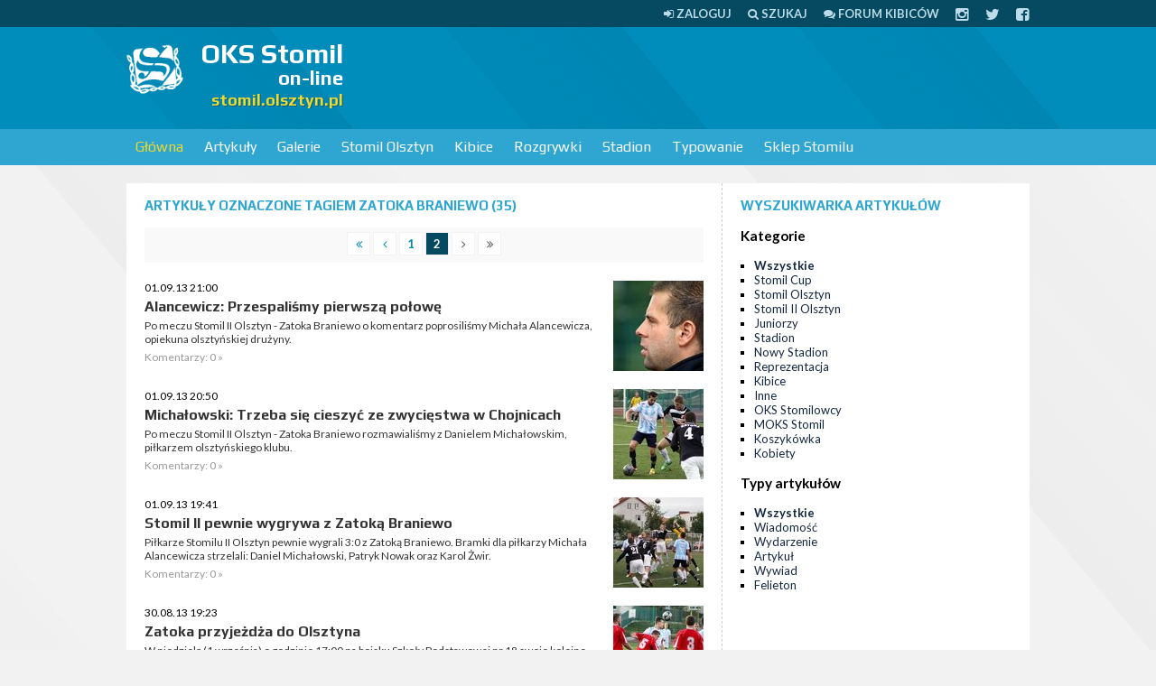

--- FILE ---
content_type: text/html; charset=UTF-8
request_url: https://stomil.olsztyn.pl/tag/Zatoka+Braniewo/182
body_size: 9990
content:
<!DOCTYPE html>
<html>
<head>
<meta http-equiv="Content-Type" content="text/html; charset=UTF-8" />
<title>Zatoka Braniewo - OKS Stomil on-line</title>
<script type="4c218461c7a2dc19a266e4fc-text/javascript" src="//ajax.googleapis.com/ajax/libs/jquery/1.8/jquery.min.js"></script>

<link href="/css/style.css?tv2" media="screen" rel="stylesheet" type="text/css" >
<link href="/rss.xml" rel="alternate" type="application/rss+xml" >

<meta name="viewport" content="width=device-width, initial-scale=1.0" />
<!--[if lt IE 9]><script src="http://css3-mediaqueries-js.googlecode.com/svn/trunk/css3-mediaqueries.js"></script><![endif]-->
<!--[if IE]><style type="text/css">* { min-height: 0; position: relative; }</style><![endif]-->
<link href="/css/font-awesome.css" rel="stylesheet" />

</head>

<body>

<div id="page">

<div id="topline">
	<div class="page">
                <a href="/user/login"><i class="fa fa-sign-in"></i> <span>Zaloguj</span></a>	
		<a href="/szukaj"><i class="fa fa-search"></i> <span>Szukaj</span></a>
		<a href="https://forum.stomilolsztyn.pl/"><i class="fa fa-comments"></i> <span>Forum kibiców</span></a>
		<a href="https://instagram.com/stomilolsztynpl"><i class="fa fa-lg fa-instagram"></i></a>
		<a href="https://twitter.com/stomilolsztynpl"><i class="fa fa-lg fa-twitter"></i></a>
		<a href="https://www.facebook.com/stomilolsztynpl"><i class="fa fa-lg fa-facebook-square"></i></a>
	</div>
</div>


<div id="header">
    <div class="page">
		 <a href="#" class="toggleMenu"><i class="fa fa-bars fa-lg"></i> <span>menu</span></a>	    
    
    	         <a id="logo" href="/">
            <img width="64" height="64" src="/stomil.olsztyn.pl.png" alt="OKS Stomil on-line" />
            <strong>OKS Stomil</strong>
            <small>on-line</small>
            <span>stomil.olsztyn.pl</span>
         </a>
         
		 		 <div class="ad billboard"><script type="4c218461c7a2dc19a266e4fc-text/javascript"><!--
google_ad_client = "ca-pub-2805172366109572";
/* stomil */
google_ad_slot = "6252448297";
google_ad_width = 728;
google_ad_height = 90;
//-->
</script>
<script type="4c218461c7a2dc19a266e4fc-text/javascript" src="https://pagead2.googlesyndication.com/pagead/show_ads.js">
</script></div>		 
		 		                  
    </div>
</div>


<div id="navigation">
	<div class="page">
                  <ul class="navigation">
    <li class="active">
        <a id="menu-home" href="/">Główna</a>
        <ul>
            <li>
                <a href="https://forum.stomilolsztyn.pl/">Forum kibiców</a>
            </li>
            <li>
                <a href="/tv">Stomil TV</a>
            </li>
            <li>
                <a href="/index/contact">Formularz kontaktowy</a>
            </li>
            <li>
                <a href="/redakcja.html">Redakcja</a>
            </li>
            <li>
                <a href="/szukaj">Wyszukiwarka</a>
            </li>
        </ul>
    </li>
    <li>
        <a href="/Artykuly/0,0,1,Lista-artykulow.html">Artykuły</a>
        <ul>
            <li>
                <a href="/Artykuly/0,n,1,Lista-artykulow.html">Wiadomości</a>
            </li>
            <li>
                <a href="/Artykuly/0,e,1,Lista-artykulow.html">Wydarzenia</a>
            </li>
            <li>
                <a href="/review">Relacje</a>
            </li>
            <li>
                <a href="/Artykuly/0,a,1,Lista-artykulow.html">Artykuły</a>
            </li>
            <li>
                <a href="/Artykuly/0,w,1,Lista-artykulow.html">Wywiady</a>
            </li>
            <li>
                <a href="/Artykuly/0,f,1,Lista-artykulow.html">Felietony</a>
            </li>
            <li>
                <a href="/tag/Alfabet+Stomilu">Alfabet Stomilu</a>
            </li>
            <li>
                <a href="/ludzie-stomilu.html">Ludzie Stomilu</a>
            </li>
            <li>
                <a href="/przeglad-prasy">Przegląd prasy</a>
            </li>
            <li>
                <a href="/komentarze">Komentarze w serwisie</a>
            </li>
        </ul>
    </li>
    <li>
        <a href="/Galerie/0,1,Fotorelacje.html">Galerie</a>
        <ul>
            <li>
                <a href="/Galerie/0,1,Fotorelacje.html">Lista galerii</a>
            </li>
            <li>
                <a href="/Galerie/1,1,Stomil-Olsztyn.html">Stomil Olsztyn</a>
            </li>
            <li>
                <a href="/Galerie/9,1,Kibice.html">Kibice</a>
            </li>
            <li>
                <a href="/Galerie/7,1,Inne.html">Inne</a>
            </li>
        </ul>
    </li>
    <li>
        <a href="/klub/1/Stomil-Olsztyn">Stomil Olsztyn</a>
        <ul>
            <li>
                <a href="/klub/1/Stomil-Olsztyn">O klubie</a>
            </li>
            <li>
                <a href="/Ostatni-mecz,r0,1.html">Ostatni mecz</a>
            </li>
            <li>
                <a href="/IV-liga-sezon-20252026,l188.html">Rozgrywki IV ligi</a>
            </li>
            <li>
                <a href="/review/index/name/Stomil-Olsztyn/team/1">Relacje</a>
            </li>
            <li>
                <a href="/kadra/1/Stomil-Olsztyn">Kadra</a>
            </li>
        </ul>
    </li>
    <li>
        <a href="http://kibice.stomil.olsztyn.pl/">Kibice</a>
        <ul>
            <li>
                <a href="http://kibice.stomil.olsztyn.pl/kategoria/relacje/">Relacje</a>
            </li>
            <li>
                <a href="http://kibice.stomil.olsztyn.pl/kategoria/archiwalne-relacje/">Archiwalne relacje</a>
            </li>
            <li>
                <a href="http://kibice.stomil.olsztyn.pl/flagi/">Flagi</a>
            </li>
            <li>
                <a href="http://kibice.stomil.olsztyn.pl/spiewnik/">Śpiewnik</a>
            </li>
            <li>
                <a href="http://kibice.stomil.olsztyn.pl/zin-stadion/  ">Zin</a>
            </li>
            <li>
                <a href="https://forum.stomilolsztyn.pl/">Forum kibiców</a>
            </li>
            <li>
                <a href="/calendar">Kalendarz kibica</a>
            </li>
        </ul>
    </li>
    <li>
        <a href="/league">Rozgrywki</a>
        <ul>
            <li>
                <a href="/IV-liga-sezon-20252026,l188.html">Rozgrywki IV ligi</a>
            </li>
            <li>
                <a href="/league">Pozostałe ligi</a>
            </li>
        </ul>
    </li>
    <li>
        <a href="/stadion-stomilu.html">Stadion</a>
        <ul>
            <li>
                <a href="/stadion-stomilu.html">O stadionie</a>
            </li>
            <li>
                <a href="/Artykuly/6,0,1,Lista-artykulow.html">Artykuły o stadionie</a>
            </li>
            <li>
                <a href="/Artykuly/11,0,1,Lista-artykulow.html">Artykuły o budowie nowego stadionu</a>
            </li>
        </ul>
    </li>
    <li>
        <a href="/typer">Typowanie</a>
    </li>
    <li>
        <a href="http://stomil-sklep.pl/">Sklep Stomilu</a>
    </li>
</ul>    </div>
</div>


<div id="section" class="page">
    <div class="ad mobilna"><script type="4c218461c7a2dc19a266e4fc-text/javascript"><!-- 
google_ad_client = "ca-pub-2805172366109572"; 
/* stomil-komorka */ 
google_ad_slot = "6499025493"; 
google_ad_width = 320; 
google_ad_height = 50; 
//--> 
</script> 
<script type="4c218461c7a2dc19a266e4fc-text/javascript" src="https://pagead2.googlesyndication.com/pagead/show_ads.js"> 
</script></div>
      

<div class="left">
    <div class="wrap">
        <h2 class="h">
        	Artykuły
        	 oznaczone tagiem Zatoka Braniewo 
        	        	 
        	(35)
        </h2>
        <div class="paginator">

  <a href="/tag/Zatoka+Braniewo/1">
    <i class="fa fa-angle-double-left"></i>
  </a>
  <a href="/tag/Zatoka+Braniewo/1">
    <i class="fa fa-angle-left"></i>
  </a>

      <a href="/tag/Zatoka+Braniewo/1">
        1    </a>
        <span class="current">2</span>
  
  <span><i class="fa fa-angle-right"></i></span>
  <span><i class="fa fa-angle-double-right"></i></span>
</div>

    <ul class="news">
                <li>
                            <a href="/Alancewicz-Przespalismy-pierwsza-polowe,e5343.html"><img class="img" src="/m/a/z/5343-1.jpg" width="100" height="100" alt="Alancewicz: Przespaliśmy pierwszą połowę" /></a>              <p class="small">01.09.13 21:00</p>
              <h3><a href="/Alancewicz-Przespalismy-pierwsza-polowe,e5343.html">Alancewicz: Przespaliśmy pierwszą połowę</a></h3>
              <p><a href="/Alancewicz-Przespalismy-pierwsza-polowe,e5343.html">Po meczu Stomil II Olsztyn - Zatoka Braniewo o komentarz poprosiliśmy Michała Alancewicza, opiekuna olsztyńskiej drużyny. </a></p>
              <p class="details">Komentarzy: 0 &raquo;</p>
          </li>
                <li>
                            <a href="/Michalowski-Trzeba-sie-cieszyc-ze-zwyciestwa-w-Chojnicach,e5342.html"><img class="img" src="/m/a/z/5342-1.jpg" width="100" height="100" alt="Michałowski: Trzeba się cieszyć ze zwycięstwa w Chojnicach" /></a>              <p class="small">01.09.13 20:50</p>
              <h3><a href="/Michalowski-Trzeba-sie-cieszyc-ze-zwyciestwa-w-Chojnicach,e5342.html">Michałowski: Trzeba się cieszyć ze zwycięstwa w Chojnicach</a></h3>
              <p><a href="/Michalowski-Trzeba-sie-cieszyc-ze-zwyciestwa-w-Chojnicach,e5342.html">Po meczu Stomil II Olsztyn - Zatoka Braniewo rozmawialiśmy z Danielem Michałowskim, piłkarzem olsztyńskiego klubu. </a></p>
              <p class="details">Komentarzy: 0 &raquo;</p>
          </li>
                <li>
                            <a href="/Stomil-II-pewnie-wygrywa-z-Zatoka-Braniewo,e5340.html"><img class="img" src="/m/a/z/5340-1.jpg" width="100" height="100" alt="Stomil II pewnie wygrywa z Zatoką Braniewo" /></a>              <p class="small">01.09.13 19:41</p>
              <h3><a href="/Stomil-II-pewnie-wygrywa-z-Zatoka-Braniewo,e5340.html">Stomil II pewnie wygrywa z Zatoką Braniewo</a></h3>
              <p><a href="/Stomil-II-pewnie-wygrywa-z-Zatoka-Braniewo,e5340.html">Piłkarze Stomilu II Olsztyn pewnie wygrali 3:0 z Zatoką Braniewo. Bramki dla piłkarzy Michała Alancewicza strzelali: Daniel Michałowski, Patryk Nowak oraz Karol Żwir.</a></p>
              <p class="details">Komentarzy: 0 &raquo;</p>
          </li>
                <li>
                            <a href="/Zatoka-przyjezdza-do-Olsztyna,e5334.html"><img class="img" src="/m/a/z/5334-1.jpg" width="100" height="100" alt="Zatoka przyjeżdża do Olsztyna" /></a>              <p class="small">30.08.13 19:23</p>
              <h3><a href="/Zatoka-przyjezdza-do-Olsztyna,e5334.html">Zatoka przyjeżdża do Olsztyna</a></h3>
              <p><a href="/Zatoka-przyjezdza-do-Olsztyna,e5334.html">W niedzielę (1 września) o godzinie 17:00 na boisku Szkoły Podstawowej nr 18 swoje kolejne spotkanie w czwartej lidze rozegrają rezerwy Stomilu Olsztyn. Tym razem w ramach 6. kolejki zmierzą się z Zatoką Braniewo.</a></p>
              <p class="details">Komentarzy: 0 &raquo;</p>
          </li>
                <li>
                            <a href="/Stomil-II-zagra-z-Zatoka-w-Dobrym-Miescie,e5116.html"><img class="img" src="/m/a/z/5116-0.jpg" width="100" height="100" alt="Stomil II zagra z Zatoką w Dobrym Mieście" /></a>              <p class="small">13.06.13 14:28</p>
              <h3><a href="/Stomil-II-zagra-z-Zatoka-w-Dobrym-Miescie,e5116.html">Stomil II zagra z Zatoką w Dobrym Mieście</a></h3>
              <p><a href="/Stomil-II-zagra-z-Zatoka-w-Dobrym-Miescie,e5116.html">Sobotnie (15 czerwca) spotkanie rezerw Stomilu Olsztyn z Zatoką Braniewo odbędzie się w Dobrym Mieście. Mecz rozpocznie się o godzinie 14:00.</a></p>
              <p class="details">Komentarzy: 0 &raquo;</p>
          </li>
                <li>
                            <a href="/Dziemidowicz-mogl-grac-Widzielismy-protokol-ze-spotkania-z-Mamrami,e4382.html"><img class="img" src="/m/a/z/4382-0.jpg" width="100" height="100" alt="Dziemidowicz mógł grać. Widzieliśmy protokół ze spotkania z Mamrami " /></a>              <p class="small">29.10.12 21:21</p>
              <h3><a href="/Dziemidowicz-mogl-grac-Widzielismy-protokol-ze-spotkania-z-Mamrami,e4382.html">Dziemidowicz mógł grać. Widzieliśmy protokół ze spotkania z Mamrami </a></h3>
              <p><a href="/Dziemidowicz-mogl-grac-Widzielismy-protokol-ze-spotkania-z-Mamrami,e4382.html">Informacja o ewentualnym walkowerze za spotkanie Zatoka Braniewo - Stomil Olsztyn na całe szczęście się nie potwierdzi. </a></p>
              <p class="details">Komentarzy: 0 &raquo;</p>
          </li>
                <li>
                            <a href="/4-bramki-w-Braniewie,e4377.html"><img class="img" src="/m/a/z/4377-0.jpg" width="100" height="100" alt="4 bramki w Braniewie" /></a>              <p class="small">28.10.12 16:10</p>
              <h3><a href="/4-bramki-w-Braniewie,e4377.html">4 bramki w Braniewie</a></h3>
              <p><a href="/4-bramki-w-Braniewie,e4377.html">Stomil II Olsztyn (juniorzy młodsi) wygrali 4:0 w Braniewie z Zatoką.</a></p>
              <p class="details">Komentarzy: 0 &raquo;</p>
          </li>
                <li>
                            <a href="/Stomil-II-pewnie-wygrywa-w-Braniewie,e4369.html"><img class="img" src="/m/a/z/4369-0.jpg" width="100" height="100" alt="Stomil II pewnie wygrywa w Braniewie" /></a>              <p class="small">27.10.12 16:34</p>
              <h3><a href="/Stomil-II-pewnie-wygrywa-w-Braniewie,e4369.html">Stomil II pewnie wygrywa w Braniewie</a></h3>
              <p><a href="/Stomil-II-pewnie-wygrywa-w-Braniewie,e4369.html">Piłkarze Stomilu II Olsztyn pewnie wygrali 4:1 z Zatoką Braniewo. Dwie bramki w spotkaniu strzelił Piotr Łysiak. Po jednym trafieniu zanotowali Patryk Kun oraz Karol Żwir.</a></p>
              <p class="details">Komentarzy: 0 &raquo;</p>
          </li>
                <li>
                            <a href="/Stomil-II-Olsztyn-wyjezdza-do-Braniewa,e4363.html"><img class="img" src="/m/a/z/4363-0.jpg" width="100" height="100" alt="Stomil II Olsztyn wyjeżdża do Braniewa" /></a>              <p class="small">25.10.12 16:42</p>
              <h3><a href="/Stomil-II-Olsztyn-wyjezdza-do-Braniewa,e4363.html">Stomil II Olsztyn wyjeżdża do Braniewa</a></h3>
              <p><a href="/Stomil-II-Olsztyn-wyjezdza-do-Braniewa,e4363.html">Piłkarze Stomilu II Olsztyn zagrają w sobotę ligowe spotkanie z Zatoką Braniewo.</a></p>
              <p class="details">Komentarzy: 0 &raquo;</p>
          </li>
                <li>
                            <a href="/Sprawdz-z-kim-graja-juniorskie-zespoly-Stomilu,e4362.html"><img class="img" src="/m/a/z/4362-0.jpg" width="100" height="100" alt="Sprawdź z kim grają juniorskie zespoły Stomilu" /></a>              <p class="small">25.10.12 16:31</p>
              <h3><a href="/Sprawdz-z-kim-graja-juniorskie-zespoly-Stomilu,e4362.html">Sprawdź z kim grają juniorskie zespoły Stomilu</a></h3>
              <p><a href="/Sprawdz-z-kim-graja-juniorskie-zespoly-Stomilu,e4362.html">Dwa spotkania na Dajtkach oraz wyjazd do Braniewa - tak zapowiada się plan juniorskich zespołów Stomilu Olsztyn. </a></p>
              <p class="details">Komentarzy: 0 &raquo;</p>
          </li>
                <li>
                            <a href="/Dwie-wygrane-juniorow-mlodszych,e4116.html"><img class="img" src="/m/a/z/4116-2.jpg" width="100" height="100" alt="Dwie wygrane juniorów młodszych" /></a>              <p class="small">29.08.12 22:08</p>
              <h3><a href="/Dwie-wygrane-juniorow-mlodszych,e4116.html">Dwie wygrane juniorów młodszych</a></h3>
              <p><a href="/Dwie-wygrane-juniorow-mlodszych,e4116.html">W środę oba zespoły juniorów młodszych Stomilu Olsztyn rozegrały mecze w lidze wojewódzkiej.</a></p>
              <p class="details">Komentarzy: 0 &raquo;</p>
          </li>
                <li>
                            <a href="/W-srode-graja-juniorzy-Stomilu-Olsztyn,e4109.html"><img class="img" src="/m/a/z/4109-0.jpg" width="100" height="100" alt="W środę grają juniorzy Stomilu Olsztyn" /></a>              <p class="small">28.08.12 11:39</p>
              <h3><a href="/W-srode-graja-juniorzy-Stomilu-Olsztyn,e4109.html">W środę grają juniorzy Stomilu Olsztyn</a></h3>
              <p><a href="/W-srode-graja-juniorzy-Stomilu-Olsztyn,e4109.html">Dwa spotkania na Dajtkach oraz wyjazd do Giżycka - tak prezentują się plany na środę (29 sierpnia) trzech drużyn Stomilu, występujących w rozgrywkach juniorskich. </a></p>
              <p class="details">Komentarzy: 0 &raquo;</p>
          </li>
                <li>
                            <a href="/Jaron-Chce-sie-odbudowac,e3529.html"><img class="img" src="/m/a/z/3529-1.jpg" width="100" height="100" alt="Jaroń: Chcę się odbudować!" /></a>              <p class="small">11.03.12 12:45</p>
              <h3><a href="/Jaron-Chce-sie-odbudowac,e3529.html">Jaroń: Chcę się odbudować!</a></h3>
              <p><a href="/Jaron-Chce-sie-odbudowac,e3529.html">Po spotkaniu sparingowym drugiego zespołu Stomilu Olsztyn rozmawialiśmy z napastnikiem Andrzejem Jaroniem.</a></p>
              <p class="details">Komentarzy: 0 &raquo;</p>
          </li>
                <li>
                            <a href="/Dublerzy-pokonali-Zatoke,e3528.html"><img class="img" src="/m/a/z/3528-2.jpg" width="100" height="100" alt="Dublerzy pokonali Zatokę" /></a>              <p class="small">11.03.12 11:51</p>
              <h3><a href="/Dublerzy-pokonali-Zatoke,e3528.html">Dublerzy pokonali Zatokę</a></h3>
              <p><a href="/Dublerzy-pokonali-Zatoke,e3528.html">Rezerwy Stomilu Olsztyn pokonały w spotkaniu sparingowym trzecioligową Zatokę Braniewo 3:0 (2:0). Dwie bramki dla "biało-niebieskich" strzelił Ángel Segarra oraz jedną Daniel Michałowski.</a></p>
              <p class="details">Komentarzy: 0 &raquo;</p>
          </li>
                <li>
                            <a href="/W-weekend-trzy-sparingi-rezerw-Stomil,e3519.html"><img class="img" src="/m/a/z/3519-1.jpg" width="100" height="100" alt="W weekend trzy sparingi rezerw Stomil" /></a>              <p class="small">07.03.12 17:35</p>
              <h3><a href="/W-weekend-trzy-sparingi-rezerw-Stomil,e3519.html">W weekend trzy sparingi rezerw Stomil</a></h3>
              <p><a href="/W-weekend-trzy-sparingi-rezerw-Stomil,e3519.html">W weekend piłkarze rezerw Stomilu Olsztyn rozegrają aż trzy spotkania sparingowe.</a></p>
              <p class="details">Komentarzy: 0 &raquo;</p>
          </li>
          </ul>
    </div>
</div>

<div class="right">
    
    <div class="wrap">

        <h2 class="h">Wyszukiwarka artykułów</h2>

        <h3>Kategorie</h3>
        <ul class="list">
            <li class="active"><a href="/Artykuly/0,0,1,wszystkie.html">Wszystkie</a></li>
                        <li><a href="/Artykuly/15,0,1,Stomil-Cup.html">Stomil Cup</a></li>
                        <li><a href="/Artykuly/1,0,1,Stomil-Olsztyn.html">Stomil Olsztyn</a></li>
                        <li><a href="/Artykuly/12,0,1,Stomil-II-Olsztyn.html">Stomil II Olsztyn</a></li>
                        <li><a href="/Artykuly/5,0,1,Juniorzy.html">Juniorzy</a></li>
                        <li><a href="/Artykuly/6,0,1,Stadion.html">Stadion</a></li>
                        <li><a href="/Artykuly/11,0,1,Nowy-Stadion.html">Nowy Stadion</a></li>
                        <li><a href="/Artykuly/8,0,1,Reprezentacja.html">Reprezentacja</a></li>
                        <li><a href="/Artykuly/9,0,1,Kibice.html">Kibice</a></li>
                        <li><a href="/Artykuly/7,0,1,Inne.html">Inne</a></li>
                        <li><a href="/Artykuly/3,0,1,OKS-Stomilowcy.html">OKS Stomilowcy</a></li>
                        <li><a href="/Artykuly/4,0,1,MOKS-Stomil.html">MOKS Stomil</a></li>
                        <li><a href="/Artykuly/14,0,1,Koszykowka.html">Koszykówka</a></li>
                        <li><a href="/Artykuly/13,0,1,Kobiety.html">Kobiety</a></li>
                    </ul>

        <h3>Typy artykułów</h3>
        <ul class="list">
            <li class="active"><a href="/Artykuly/0,0,1,Lista-artykulow.html">Wszystkie</a></li>
                        <li><a href="/Artykuly/0,n,1,Lista-artykulow.html">Wiadomość</a></li>
                        <li><a href="/Artykuly/0,e,1,Lista-artykulow.html">Wydarzenie</a></li>
                        <li><a href="/Artykuly/0,a,1,Lista-artykulow.html">Artykuł</a></li>
                        <li><a href="/Artykuly/0,w,1,Lista-artykulow.html">Wywiad</a></li>
                        <li><a href="/Artykuly/0,f,1,Lista-artykulow.html">Felieton</a></li>
                    </ul>
        
    </div>

    <div class="ad rectangle2"><script type="4c218461c7a2dc19a266e4fc-text/javascript"><!--
google_ad_client = "ca-pub-2805172366109572";
/* stomil2 */
google_ad_slot = "1682647891";
google_ad_width = 300;
google_ad_height = 250;
//-->
</script>
<script type="4c218461c7a2dc19a266e4fc-text/javascript" src="https://pagead2.googlesyndication.com/pagead/show_ads.js">
</script></div>
    <div class="wrap">
    	<div class="tagCloud"><span><a href="/tag/Stomil+Olsztyn" class="tag4">Stomil Olsztyn</a></span> <span><a href="/tag/J%C3%B3zef+%C5%81obocki" class="tag2">Józef Łobocki</a></span> <span><a href="/tag/MOKS+Stomil+Olsztyn" class="tag2">MOKS Stomil Olsztyn</a></span> <span><a href="/tag/Legia+Warszawa" class="tag2">Legia Warszawa</a></span> <span><a href="/tag/Warmia+Olsztyn" class="tag2">Warmia Olsztyn</a></span> <span><a href="/tag/Andrzej+Biedrzycki" class="tag2">Andrzej Biedrzycki</a></span> <span><a href="/tag/Puszcza+Niepo%C5%82omice" class="tag2">Puszcza Niepołomice</a></span> <span><a href="/tag/%C5%81ukasz+Suchocki" class="tag2">Łukasz Suchocki</a></span> <span><a href="/tag/Krzysztof+Filipek" class="tag2">Krzysztof Filipek</a></span> <span><a href="/tag/II+liga" class="tag2">II liga</a></span> <span><a href="/tag/Stomil+II+Olsztyn" class="tag2">Stomil II Olsztyn</a></span> <span><a href="/tag/GKS+Wikielec" class="tag2">GKS Wikielec</a></span> <span><a href="/tag/Bartosz+Bartkowski" class="tag1">Bartosz Bartkowski</a></span> <span><a href="/tag/IV+liga" class="tag2">IV liga</a></span> <span><a href="/tag/s%C4%99dzia" class="tag2">sędzia</a></span> <span><a href="/tag/arbiter" class="tag2">arbiter</a></span> <span><a href="/tag/Dominik+Kun" class="tag2">Dominik Kun</a></span> <span><a href="/tag/kontuzje" class="tag2">kontuzje</a></span> <span><a href="/tag/walne" class="tag2">walne</a></span> <span><a href="/tag/zarz%C4%85d" class="tag2">zarząd</a></span> <span><a href="/tag/Olsztyn" class="tag2">Olsztyn</a></span> <span><a href="/tag/stadion+Stomilu" class="tag2">stadion Stomilu</a></span> <span><a href="/tag/Pelikan+%C5%81owicz" class="tag2">Pelikan Łowicz</a></span> <span><a href="/tag/kibice" class="tag2">kibice</a></span> <span><a href="/tag/Widzew+%C5%81%C3%B3d%C5%BA" class="tag2">Widzew Łódź</a></span> <span><a href="/tag/gad%C5%BCety" class="tag2">gadżety</a></span> <span><a href="/tag/Puchar+Polski" class="tag2">Puchar Polski</a></span> <span><a href="/tag/Micha%C5%82+%C5%9Awiderski" class="tag2">Michał Świderski</a></span> <span><a href="/tag/Pawe%C5%82+Baranowski" class="tag2">Paweł Baranowski</a></span> <span><a href="/tag/Okocimski+KS+Brzesko" class="tag2">Okocimski KS Brzesko</a></span> <span><a href="/tag/Znicz+Bia%C5%82a+Piska" class="tag2">Znicz Biała Piska</a></span> <span><a href="/tag/Zbigniew+Kaczmarek" class="tag2">Zbigniew Kaczmarek</a></span> <span><a href="/tag/konferencja+prasowa" class="tag2">konferencja prasowa</a></span> <span><a href="/tag/wypowied%C5%BA" class="tag2">wypowiedź</a></span> <span><a href="/tag/rozmowa" class="tag2">rozmowa</a></span> <span><a href="/tag/bilety" class="tag2">bilety</a></span> <span><a href="/tag/Stomil+Olsztyn+-+juniorzy" class="tag2">Stomil Olsztyn - juniorzy</a></span> <span><a href="/tag/Karol+%C5%BBwir" class="tag2">Karol Żwir</a></span> <span><a href="/tag/Polska" class="tag2">Polska</a></span> <span><a href="/tag/Polska+U-17" class="tag2">Polska U-17</a></span> <span><a href="/tag/Daniel+Micha%C5%82owski" class="tag2">Daniel Michałowski</a></span> <span><a href="/tag/stomil-sklep.pl" class="tag2">stomil-sklep.pl</a></span> <span><a href="/tag/koszulki" class="tag2">koszulki</a></span> <span><a href="/tag/Ekstraklasa" class="tag2">Ekstraklasa</a></span> <span><a href="/tag/Piotr+Grzymowicz" class="tag2">Piotr Grzymowicz</a></span> <span><a href="/tag/Artur+Aluszyk" class="tag1">Artur Aluszyk</a></span> <span><a href="/tag/Mamry+Gi%C5%BCycko" class="tag2">Mamry Giżycko</a></span> <span><a href="/tag/Wigry+Suwa%C5%82ki" class="tag2">Wigry Suwałki</a></span> <span><a href="/tag/Rados%C5%82aw+Stefanowicz" class="tag2">Radosław Stefanowicz</a></span> <span><a href="/tag/Drw%C4%99ca+Nowe+Miasto+Lubawskie" class="tag2">Drwęca Nowe Miasto Lubawskie</a></span> <span><a href="/tag/Dajtki" class="tag2">Dajtki</a></span> <span><a href="/tag/Pawe%C5%82+%C5%81ukasik" class="tag2">Paweł Łukasik</a></span> <span><a href="/tag/Tomasz+Strzelec" class="tag2">Tomasz Strzelec</a></span> <span><a href="/tag/trening" class="tag2">trening</a></span> <span><a href="/tag/%C5%9Awit+Nowy+Dw%C3%B3r+Mazowiecki" class="tag2">Świt Nowy Dwór Mazowiecki</a></span> <span><a href="/tag/wyjazd" class="tag2">wyjazd</a></span> <span><a href="/tag/Robert+Tunkiewicz" class="tag2">Robert Tunkiewicz</a></span> <span><a href="/tag/Andrzej+Kr%C3%B3likowski" class="tag2">Andrzej Królikowski</a></span> <span><a href="/tag/V%C4%99goria+W%C4%99gorzewo" class="tag2">Vęgoria Węgorzewo</a></span> <span><a href="/tag/budowa+stadionu" class="tag2">budowa stadionu</a></span> <span><a href="/tag/Jacek+P%C5%82uciennik" class="tag2">Jacek Płuciennik</a></span> <span><a href="/tag/Znicz+Pruszk%C3%B3w" class="tag2">Znicz Pruszków</a></span> <span><a href="/tag/Ostr%C3%B3da" class="tag2">Ostróda</a></span> <span><a href="/tag/PZPN" class="tag2">PZPN</a></span> <span><a href="/tag/Stal+Rzesz%C3%B3w" class="tag2">Stal Rzeszów</a></span> <span><a href="/tag/%C5%81ukasz+Jegli%C5%84ski" class="tag2">Łukasz Jegliński</a></span> <span><a href="/tag/Start+Nidzica" class="tag2">Start Nidzica</a></span> <span><a href="/tag/B%C5%82%C4%99kitni+Pasym" class="tag2">Błękitni Pasym</a></span> <span><a href="/tag/Artur+Siemaszko" class="tag2">Artur Siemaszko</a></span> <span><a href="/tag/Mazur+E%C5%82k" class="tag2">Mazur Ełk</a></span> <span><a href="/tag/Garbarnia+Krak%C3%B3w" class="tag2">Garbarnia Kraków</a></span> <span><a href="/tag/Rafa%C5%82+Remisz" class="tag2">Rafał Remisz</a></span> <span><a href="/tag/transfery" class="tag2">transfery</a></span> <span><a href="/tag/konkursy" class="tag2">konkursy</a></span> <span><a href="/tag/konkurs" class="tag2">konkurs</a></span> <span><a href="/tag/Wis%C5%82a+Pu%C5%82awy" class="tag2">Wisła Puławy</a></span> <span><a href="/tag/Igor+Biedrzycki" class="tag2">Igor Biedrzycki</a></span> <span><a href="/tag/Huragan+Mor%C4%85g" class="tag2">Huragan Morąg</a></span> <span><a href="/tag/Pogo%C5%84+Siedlce" class="tag2">Pogoń Siedlce</a></span> <span><a href="/tag/Sok%C3%B3%C5%82+Ostr%C3%B3da" class="tag2">Sokół Ostróda</a></span> <span><a href="/tag/Piotr+%C5%81ysiak" class="tag2">Piotr Łysiak</a></span> <span><a href="/tag/Gut%C3%B3w+Ma%C5%82y" class="tag2">Gutów Mały</a></span> <span><a href="/tag/Olimpia+Grudzi%C4%85dz" class="tag2">Olimpia Grudziądz</a></span> <span><a href="/tag/ob%C3%B3z+przygotowawczy" class="tag2">obóz przygotowawczy</a></span> <span><a href="/tag/sparing" class="tag2">sparing</a></span> <span><a href="/tag/Erwin+Sak" class="tag1">Erwin Sak</a></span> <span><a href="/tag/Pasym" class="tag2">Pasym</a></span> <span><a href="/tag/Piotr+Skiba" class="tag2">Piotr Skiba</a></span> <span><a href="/tag/plebiscyt" class="tag2">plebiscyt</a></span> <span><a href="/tag/Wojciech+Dziemidowicz" class="tag2">Wojciech Dziemidowicz</a></span> <span><a href="/tag/Jarocin" class="tag2">Jarocin</a></span> <span><a href="/tag/Micha%C5%82+Leszczy%C5%84ski" class="tag2">Michał Leszczyński</a></span> <span><a href="/tag/Janusz+Bucholc" class="tag2">Janusz Bucholc</a></span> <span><a href="/tag/Jacek+Cza%C5%82pi%C5%84ski" class="tag2">Jacek Czałpiński</a></span> <span><a href="/tag/stomil.olsztyn.pl" class="tag2">stomil.olsztyn.pl</a></span> <span><a href="/tag/Sylwester+Czereszewski" class="tag2">Sylwester Czereszewski</a></span> <span><a href="/tag/Zawisza+Bydgoszcz" class="tag2">Zawisza Bydgoszcz</a></span> <span><a href="/tag/Polonia+Bytom" class="tag2">Polonia Bytom</a></span> <span><a href="/tag/Patryk+Kun" class="tag2">Patryk Kun</a></span> <span><a href="/tag/Arkadiusz+Mroczkowski" class="tag2">Arkadiusz Mroczkowski</a></span> <span><a href="/tag/Motor+Lublin" class="tag2">Motor Lublin</a></span> <span><a href="/tag/Pawe%C5%82+G%C5%82owacki" class="tag2">Paweł Głowacki</a></span> <span><a href="/tag/Emil+Wojda" class="tag2">Emil Wojda</a></span> <span><a href="/tag/DKS+Dobre+Miasto" class="tag2">DKS Dobre Miasto</a></span> <span><a href="/tag/M%C5%82awianka+M%C5%82awa" class="tag2">Mławianka Mława</a></span> <span><a href="/tag/sparingi" class="tag2">sparingi</a></span> <span><a href="/tag/Barczewo" class="tag2">Barczewo</a></span> <span><a href="/tag/Zin+Stadion" class="tag2">Zin Stadion</a></span> <span><a href="/tag/wywiad" class="tag2">wywiad</a></span> <span><a href="/tag/Arkadiusz+Koprucki" class="tag2">Arkadiusz Koprucki</a></span> <span><a href="/tag/T%C4%99cza+Biskupiec" class="tag2">Tęcza Biskupiec</a></span> <span><a href="/tag/Arka+Gdynia" class="tag2">Arka Gdynia</a></span> <span><a href="/tag/Piotr+G%C5%82owacki" class="tag2">Piotr Głowacki</a></span> <span><a href="/tag/Jagiellonia+Bia%C5%82ystok" class="tag2">Jagiellonia Białystok</a></span> <span><a href="/tag/Piotr+Wypniewski" class="tag2">Piotr Wypniewski</a></span> <span><a href="/tag/Micha%C5%82+Alancewicz" class="tag2">Michał Alancewicz</a></span> <span><a href="/tag/ultras" class="tag2">ultras</a></span> <span><a href="/tag/%C5%81%C3%B3dzki+Klub+Sportowy" class="tag2">Łódzki Klub Sportowy</a></span> <span><a href="/tag/Pawe%C5%82+Tomkiewicz" class="tag2">Paweł Tomkiewicz</a></span> <span><a href="/tag/Grzegorz+Lech" class="tag2">Grzegorz Lech</a></span> <span><a href="/tag/Bytovia+Byt%C3%B3w" class="tag2">Bytovia Bytów</a></span> <span><a href="/tag/licytacje" class="tag2">licytacje</a></span> <span><a href="/tag/Adam+%C5%81opatko" class="tag2">Adam Łopatko</a></span> <span><a href="/tag/Dolcan+Z%C4%85bki" class="tag2">Dolcan Ząbki</a></span> <span><a href="/tag/Jeziorak+I%C5%82awa" class="tag2">Jeziorak Iława</a></span> <span><a href="/tag/Mr%C4%85gowia+Mr%C4%85gowo" class="tag2">Mrągowia Mrągowo</a></span> <span><a href="/tag/Pisa+Barczewo" class="tag2">Pisa Barczewo</a></span> <span><a href="/tag/Dawid+Szymonowicz" class="tag2">Dawid Szymonowicz</a></span> <span><a href="/tag/karnety" class="tag2">karnety</a></span> <span><a href="/tag/Chojniczanka+Chojnice" class="tag2">Chojniczanka Chojnice</a></span> <span><a href="/tag/Dobre+Miasto" class="tag2">Dobre Miasto</a></span> <span><a href="/tag/Zatoka+Braniewo" class="tag2">Zatoka Braniewo</a></span> <span><a href="/tag/Stal+Stalowa+Wola" class="tag2">Stal Stalowa Wola</a></span> <span><a href="/tag/WMZPN" class="tag2">WMZPN</a></span> <span><a href="/tag/%C5%BC%C3%B3%C5%82te+kartki" class="tag2">żółte kartki</a></span> <span><a href="/tag/Galeria+Warmi%C5%84ska" class="tag2">Galeria Warmińska</a></span> <span><a href="/tag/sponsor" class="tag2">sponsor</a></span> <span><a href="/tag/Piotr+Zaj%C4%85czkowski" class="tag2">Piotr Zajączkowski</a></span> <span><a href="/tag/Rominta+Go%C5%82dap" class="tag2">Rominta Gołdap</a></span> <span><a href="/tag/GKS+Stawiguda" class="tag2">GKS Stawiguda</a></span> <span><a href="/tag/Olimpia+Elbl%C4%85g" class="tag2">Olimpia Elbląg</a></span> <span><a href="/tag/%C5%81ukta" class="tag2">Łukta</a></span> <span><a href="/tag/Resovia" class="tag2">Resovia</a></span> <span><a href="/tag/Biskupiec" class="tag2">Biskupiec</a></span> <span><a href="/tag/I+liga" class="tag3">I liga</a></span> <span><a href="/tag/Ultra%28S%29tomiL" class="tag2">Ultra(S)tomiL</a></span> <span><a href="/tag/treningi" class="tag2">treningi</a></span> <span><a href="/tag/Mied%C5%BA+Legnica" class="tag2">Miedź Legnica</a></span> <span><a href="/tag/GKS+Tychy" class="tag2">GKS Tychy</a></span> <span><a href="/tag/Wis%C5%82a+P%C5%82ock" class="tag2">Wisła Płock</a></span> <span><a href="/tag/III+liga" class="tag2">III liga</a></span> <span><a href="/tag/Korona+Kielce" class="tag2">Korona Kielce</a></span> <span><a href="/tag/Lechia+Gda%C5%84sk" class="tag2">Lechia Gdańsk</a></span> <span><a href="/tag/Stomil+Olsztyn+-+kobiety" class="tag2">Stomil Olsztyn - kobiety</a></span> <span><a href="/tag/AS+Stomil+Olsztyn" class="tag2">AS Stomil Olsztyn</a></span> <span><a href="/tag/R-Gol" class="tag2">R-Gol</a></span> <span><a href="/tag/terminarz" class="tag2">terminarz</a></span> <span><a href="/tag/Pawe%C5%82+Alancewicz" class="tag2">Paweł Alancewicz</a></span> <span><a href="/tag/Micha%C5%82+Glanowski" class="tag2">Michał Glanowski</a></span> <span><a href="/tag/Tomasz+Ptak" class="tag2">Tomasz Ptak</a></span> <span><a href="/tag/Szymon+Ka%C5%BAmierowski" class="tag2">Szymon Kaźmierowski</a></span> <span><a href="/tag/G%C3%B3rnik+Zabrze" class="tag2">Górnik Zabrze</a></span> <span><a href="/tag/Zag%C5%82%C4%99bie+Lubin" class="tag2">Zagłębie Lubin</a></span> <span><a href="/tag/Arkadiusz+Czarnecki" class="tag2">Arkadiusz Czarnecki</a></span> <span><a href="/tag/Orange+Sport" class="tag2">Orange Sport</a></span> <span><a href="/tag/Warta+Pozna%C5%84" class="tag2">Warta Poznań</a></span> <span><a href="/tag/Bogdanka+%C5%81%C4%99czna" class="tag2">Bogdanka Łęczna</a></span> <span><a href="/tag/Mindaugas+Kalonas" class="tag2">Mindaugas Kalonas</a></span> <span><a href="/tag/Olimpia+Olsztynek" class="tag2">Olimpia Olsztynek</a></span> <span><a href="/tag/Adam+Zejer" class="tag2">Adam Zejer</a></span> <span><a href="/tag/Pami%C4%99tam+i+nie+zapomn%C4%99" class="tag2">Pamiętam i nie zapomnę</a></span> <span><a href="/tag/G%C3%B3rnik+%C5%81%C4%99czna" class="tag2">Górnik Łęczna</a></span> <span><a href="/tag/Cracovia" class="tag2">Cracovia</a></span> <span><a href="/tag/B%C5%82%C4%99kitni+Orneta" class="tag2">Błękitni Orneta</a></span> <span><a href="/tag/Piotr+Klepczarek" class="tag2">Piotr Klepczarek</a></span> <span><a href="/tag/MKS+Korsze" class="tag2">MKS Korsze</a></span> <span><a href="/tag/Motor+Lubawa" class="tag2">Motor Lubawa</a></span> <span><a href="/tag/Wojew%C3%B3dzki+Puchar+Polski" class="tag2">Wojewódzki Puchar Polski</a></span> <span><a href="/tag/Flota+%C5%9Awinouj%C5%9Bcie" class="tag2">Flota Świnoujście</a></span> <span><a href="/tag/Hutnik+Krak%C3%B3w" class="tag2">Hutnik Kraków</a></span> <span><a href="/tag/rozmowa+po+meczu" class="tag2">rozmowa po meczu</a></span> <span><a href="/tag/Kolejarz+Str%C3%B3%C5%BCe" class="tag2">Kolejarz Stróże</a></span> <span><a href="/tag/Olimpia+Zambr%C3%B3w" class="tag2">Olimpia Zambrów</a></span> <span><a href="/tag/Przedstawiamy+rywala" class="tag2">Przedstawiamy rywala</a></span> <span><a href="/tag/Polonia+Bydgoszcz" class="tag2">Polonia Bydgoszcz</a></span> <span><a href="/tag/Granica+K%C4%99trzyn" class="tag2">Granica Kętrzyn</a></span> <span><a href="/tag/Concordia+Elbl%C4%85g" class="tag2">Concordia Elbląg</a></span> <span><a href="/tag/Micha%C5%82+Trzeciakiewicz" class="tag2">Michał Trzeciakiewicz</a></span> <span><a href="/tag/Termalica+Bruk-Bet+Nieciecza" class="tag2">Termalica Bruk-Bet Nieciecza</a></span> <span><a href="/tag/Rozmowa+po+meczu" class="tag2">Rozmowa po meczu</a></span> <span><a href="/tag/Sandecja+Nowy+S%C4%85cz" class="tag2">Sandecja Nowy Sącz</a></span> <span><a href="/tag/Wiktor+Biedrzycki" class="tag2">Wiktor Biedrzycki</a></span> <span><a href="/tag/Bartoszyce" class="tag2">Bartoszyce</a></span> <span><a href="/tag/GKS+Katowice" class="tag2">GKS Katowice</a></span> <span><a href="/tag/GKS+Be%C5%82chat%C3%B3w" class="tag2">GKS Bełchatów</a></span> <span><a href="/tag/Polonia+Warszawa" class="tag2">Polonia Warszawa</a></span> <span><a href="/tag/Chod%C5%BA+w+%22bia%C5%82o-niebieskich%22+barwach+i+zdobywaj+nagrody%21" class="tag2">Chodź w "biało-niebieskich" barwach i zdobywaj nagrody!</a></span> <span><a href="/tag/Kamil+Hempel" class="tag2">Kamil Hempel</a></span> <span><a href="/tag/Pawe%C5%82+Piceluk" class="tag2">Paweł Piceluk</a></span> <span><a href="/tag/Stomil+Olsztyn+-+juniorzy+m%C5%82odsi" class="tag2">Stomil Olsztyn - juniorzy młodsi</a></span> <span><a href="/tag/Rak%C3%B3w+Cz%C4%99stochowa" class="tag2">Raków Częstochowa</a></span> <span><a href="/tag/UKS+SMS+%C5%81%C3%B3d%C5%BA" class="tag2">UKS SMS Łódź</a></span> <span><a href="/tag/Rafa%C5%82+%C5%9Aled%C5%BA" class="tag2">Rafał Śledź</a></span> <span><a href="/tag/Radomiak+Radom" class="tag2">Radomiak Radom</a></span> <span><a href="/tag/Pawe%C5%82+Kaczmarek" class="tag2">Paweł Kaczmarek</a></span> <span><a href="/tag/Stomil+Travel" class="tag2">Stomil Travel</a></span> <span><a href="/tag/%C5%81KS+%C5%81%C3%B3d%C5%BA" class="tag2">ŁKS Łódź</a></span> <span><a href="/tag/%C5%81KS+%C5%81om%C5%BCa" class="tag2">ŁKS Łomża</a></span> <span><a href="/tag/Rozw%C3%B3j+Katowice" class="tag2">Rozwój Katowice</a></span> <span><a href="/tag/Piotr+Darmochwa%C5%82" class="tag2">Piotr Darmochwał</a></span> <span><a href="/tag/Bez+napinki" class="tag2">Bez napinki</a></span> <span><a href="/tag/Odra+Opole" class="tag2">Odra Opole</a></span> <span><a href="/tag/Legia+II+Warszawa" class="tag2">Legia II Warszawa</a></span> <span><a href="/tag/stowarzyszenie+%22Stomil+Ponad+Wszystko%22" class="tag2">stowarzyszenie "Stomil Ponad Wszystko"</a></span> <span><a href="/tag/Centralna+Liga+Junior%C3%B3w" class="tag2">Centralna Liga Juniorów</a></span> <span><a href="/tag/Dawid+Mieczkowski" class="tag2">Dawid Mieczkowski</a></span> <span><a href="/tag/Rozmowa+przed+meczem" class="tag2">Rozmowa przed meczem</a></span> <span><a href="/tag/Yasuhiro+Kat%C5%8D" class="tag2">Yasuhiro Katō</a></span> <span><a href="/tag/Olimpia+II+Elbl%C4%85g" class="tag2">Olimpia II Elbląg</a></span> <span><a href="/tag/Kamil+Kiere%C5%9B" class="tag2">Kamil Kiereś</a></span> <span><a href="/tag/Polska+U-21" class="tag2">Polska U-21</a></span> <span><a href="/tag/Chrobry+G%C5%82og%C3%B3w" class="tag2">Chrobry Głogów</a></span> <span><a href="/tag/Stomil+Cup" class="tag2">Stomil Cup</a></span> <span><a href="/tag/felieton" class="tag2">felieton</a></span> <span><a href="/tag/Makroregionalna+Liga+Junior%C3%B3w+M%C5%82odszych" class="tag2">Makroregionalna Liga Juniorów Młodszych</a></span> <span><a href="/tag/Stal+Mielec" class="tag2">Stal Mielec</a></span> <span><a href="/tag/%28S%29krytym+okiem" class="tag2">(S)krytym okiem</a></span> <span><a href="/tag/komentarz" class="tag2">komentarz</a></span> <span><a href="/tag/%C5%9Al%C4%85sk+Wroc%C5%82aw" class="tag2">Śląsk Wrocław</a></span> <span><a href="/tag/Tomasz+We%C5%82nicki" class="tag2">Tomasz Wełnicki</a></span> <span><a href="/tag/Robert+Ki%C5%82danowicz" class="tag2">Robert Kiłdanowicz</a></span> <span><a href="/tag/Miros%C5%82aw+Jab%C5%82o%C5%84ski" class="tag2">Mirosław Jabłoński</a></span> <span><a href="/tag/Tomasz+We%C5%82na" class="tag2">Tomasz Wełna</a></span> <span><a href="/tag/Irakli+Meschia" class="tag2">Irakli Meschia</a></span> <span><a href="/tag/Ruch+Chorz%C3%B3w" class="tag2">Ruch Chorzów</a></span> <span><a href="/tag/Wo%C5%82odymyr+Kowal" class="tag2">Wołodymyr Kowal</a></span> <span><a href="/tag/Polonia+Lidzbark+Warmi%C5%84ski" class="tag2">Polonia Lidzbark Warmiński</a></span> <span><a href="/tag/G%C3%B3rnik+Polkowice" class="tag2">Górnik Polkowice</a></span> <span><a href="/tag/Zag%C5%82%C4%99bie+Sosnowiec" class="tag2">Zagłębie Sosnowiec</a></span> <span><a href="/tag/komentarz+po+meczu" class="tag2">komentarz po meczu</a></span> <span><a href="/tag/Mariusz+Borkowski" class="tag2">Mariusz Borkowski</a></span> <span><a href="/tag/Rafa%C5%82+Kujawa" class="tag2">Rafał Kujawa</a></span> <span><a href="/tag/Jaros%C5%82aw+Ratajczak" class="tag2">Jarosław Ratajczak</a></span> <span><a href="/tag/Polsat+Sport" class="tag2">Polsat Sport</a></span> <span><a href="/tag/Komentarz+po+meczu" class="tag2">Komentarz po meczu</a></span> <span><a href="/tag/MKS+Kluczbork" class="tag2">MKS Kluczbork</a></span> <span><a href="/tag/Socios+Stomil" class="tag2">Socios Stomil</a></span> <span><a href="/tag/Warta+Sieradz" class="tag2">Warta Sieradz</a></span> <span><a href="/tag/Jakub+Mosakowski" class="tag2">Jakub Mosakowski</a></span> <span><a href="/tag/Podbeskidzie+Bielsko-Bia%C5%82a" class="tag2">Podbeskidzie Bielsko-Biała</a></span> <span><a href="/tag/Stomil+Olsztyn+-+koszyk%C3%B3wka" class="tag2">Stomil Olsztyn - koszykówka</a></span> <span><a href="/tag/Tomasz+Asensky" class="tag2">Tomasz Asensky</a></span> <span><a href="/tag/Wo%C5%82odymyr+Tanczyk" class="tag2">Wołodymyr Tanczyk</a></span> <span><a href="/tag/Ernest+Dzi%C4%99cio%C5%82" class="tag2">Ernest Dzięcioł</a></span> <span><a href="/tag/Adrian+Stawski" class="tag2">Adrian Stawski</a></span> <span><a href="/tag/Luk%C3%A1%C5%A1+Kub%C3%A1%C5%88" class="tag2">Lukáš Kubáň</a></span> <span><a href="/tag/Kotwica+Ko%C5%82obrzeg" class="tag2">Kotwica Kołobrzeg</a></span> <span><a href="/tag/GKS+1962+Jastrz%C4%99bie" class="tag2">GKS 1962 Jastrzębie</a></span> <span><a href="/tag/GKS+Jastrz%C4%99bie" class="tag2">GKS Jastrzębie</a></span> <span><a href="/tag/Bruk-Bet+Termalica+Nieciecza" class="tag2">Bruk-Bet Termalica Nieciecza</a></span> <span><a href="/tag/Jakub+Tec%C5%82aw" class="tag2">Jakub Tecław</a></span> <span><a href="/tag/KKS+1925+Kalisz" class="tag2">KKS 1925 Kalisz</a></span> <span><a href="/tag/Liczby+i+fakty" class="tag2">Liczby i fakty</a></span> <span><a href="/tag/Adam+Majewski" class="tag2">Adam Majewski</a></span> <span><a href="/tag/K%C4%85cik+bukmacherski" class="tag2">Kącik bukmacherski</a></span> <span><a href="/tag/Lech+II+Pozna%C5%84" class="tag2">Lech II Poznań</a></span> <span><a href="/tag/Radunia+St%C4%99%C5%BCyca" class="tag2">Radunia Stężyca</a></span> <span><a href="/tag/Skra+Cz%C4%99stochowa" class="tag2">Skra Częstochowa</a></span> <span><a href="/tag/Rozgrzewka" class="tag2">Rozgrzewka</a></span> <span><a href="/tag/juniorzy+m%C5%82odsi" class="tag2">juniorzy młodsi</a></span> <span><a href="/tag/wypowied%C5%BA+po+meczu" class="tag2">wypowiedź po meczu</a></span> <span><a href="/tag/Szymon+Grabowski" class="tag2">Szymon Grabowski</a></span> <span><a href="/tag/Stomil+Olsztyn+-+CLJ+U-17" class="tag2">Stomil Olsztyn - CLJ U-17</a></span> <span><a href="/tag/Stomil+Olsztyn+-+rocznik+2004" class="tag2">Stomil Olsztyn - rocznik 2004</a></span> <span><a href="/tag/statystyki+po+meczu" class="tag2">statystyki po meczu</a></span> <span><a href="/tag/Oceniamy+pi%C5%82karzy+Stomilu" class="tag2">Oceniamy piłkarzy Stomilu</a></span></div>    </div>
    
</div>  <div class="clear"></div>
</div>

</div>

<div id="footer">
    <div class="page">
         <p>Wszelkie prawa zastrzeżone 2000-2026 © <strong>OKS Stomil on-line</strong> ISSN: <strong>1898-2328</strong><br />Niniejsza witryna nie ma żadnego związku z klubem OKS Stomil Olsztyn. Prezentujemy tutaj niezależne opinie na temat sytuacji w piłce na Warmii i Mazurach</p>
    </div>
</div>
   

<script type="4c218461c7a2dc19a266e4fc-text/javascript">
$(function() {
	 $('.toggleMenu').click(function(){
         var page = $('#page');
         if(page.hasClass('moved')) page.stop().animate({left:'0px'},200,function(){ page.removeClass('moved').css('left',''); });
         else page.stop().animate({left:'200px'},200,function(){ page.addClass('moved').css('left',''); });
         $('html, body').animate({scrollTop:'0'});        
         return false;     
	 });
});
</script>

<script type="4c218461c7a2dc19a266e4fc-text/javascript">
  var _gaq = _gaq || [];
  _gaq.push(['_setAccount', 'UA-2282310-1']);
  _gaq.push(['_trackPageview']);

  (function() {
    var ga = document.createElement('script'); ga.type = 'text/javascript'; ga.async = true;
    ga.src = ('https:' == document.location.protocol ? 'https://ssl' : 'http://www') + '.google-analytics.com/ga.js';
    var s = document.getElementsByTagName('script')[0]; s.parentNode.insertBefore(ga, s);
  })();
</script>


<script src="/cdn-cgi/scripts/7d0fa10a/cloudflare-static/rocket-loader.min.js" data-cf-settings="4c218461c7a2dc19a266e4fc-|49" defer></script><script defer src="https://static.cloudflareinsights.com/beacon.min.js/vcd15cbe7772f49c399c6a5babf22c1241717689176015" integrity="sha512-ZpsOmlRQV6y907TI0dKBHq9Md29nnaEIPlkf84rnaERnq6zvWvPUqr2ft8M1aS28oN72PdrCzSjY4U6VaAw1EQ==" data-cf-beacon='{"version":"2024.11.0","token":"07655d15ed204855a423aaa879908132","r":1,"server_timing":{"name":{"cfCacheStatus":true,"cfEdge":true,"cfExtPri":true,"cfL4":true,"cfOrigin":true,"cfSpeedBrain":true},"location_startswith":null}}' crossorigin="anonymous"></script>
</body>
</html>


--- FILE ---
content_type: text/html; charset=utf-8
request_url: https://www.google.com/recaptcha/api2/aframe
body_size: 267
content:
<!DOCTYPE HTML><html><head><meta http-equiv="content-type" content="text/html; charset=UTF-8"></head><body><script nonce="DKtdggvfth3EkY4zhJuzdQ">/** Anti-fraud and anti-abuse applications only. See google.com/recaptcha */ try{var clients={'sodar':'https://pagead2.googlesyndication.com/pagead/sodar?'};window.addEventListener("message",function(a){try{if(a.source===window.parent){var b=JSON.parse(a.data);var c=clients[b['id']];if(c){var d=document.createElement('img');d.src=c+b['params']+'&rc='+(localStorage.getItem("rc::a")?sessionStorage.getItem("rc::b"):"");window.document.body.appendChild(d);sessionStorage.setItem("rc::e",parseInt(sessionStorage.getItem("rc::e")||0)+1);localStorage.setItem("rc::h",'1768264289677');}}}catch(b){}});window.parent.postMessage("_grecaptcha_ready", "*");}catch(b){}</script></body></html>